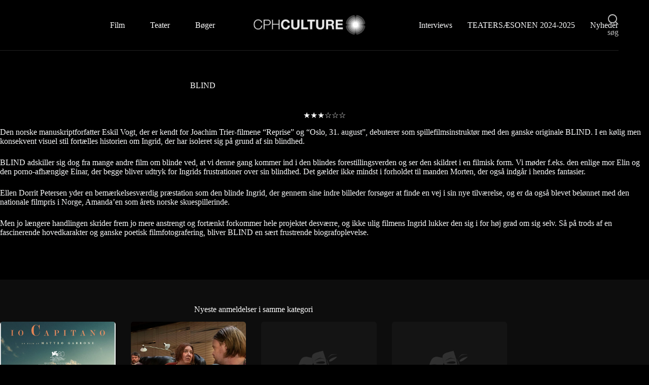

--- FILE ---
content_type: text/css
request_url: https://usercontent.one/wp/cphculture.dk/wp-content/uploads/blocksy/css/global.css?media=1730422213?ver=99973
body_size: 2731
content:
[data-header*="type-1"] .ct-header [data-id="logo"] .site-logo-container {--logo-max-height:45px;} [data-header*="type-1"] .ct-header [data-id="logo"] .site-title {--theme-font-weight:700;--theme-font-size:25px;--theme-line-height:1.5;--theme-link-initial-color:var(--theme-palette-color-4);} [data-header*="type-1"] .ct-header [data-sticky] [data-id="logo"] {--logo-sticky-shrink:0.85;} [data-header*="type-1"] .ct-header [data-id="logo"] {--margin:0px 50px !important;} [data-header*="type-1"] .ct-header [data-id="menu"] {--menu-items-spacing:50px;--margin:0 30px 0 px !important;} [data-header*="type-1"] .ct-header [data-id="menu"] > ul > li > a {--theme-font-family:Roboto, Sans-Serif;--theme-font-weight:700;--theme-text-transform:uppercase;--theme-font-size:16px;--theme-line-height:1.3;--theme-link-initial-color:var(--theme-palette-color-8);--theme-link-hover-color:var(--theme-palette-color-2);--theme-link-active-color:var(--theme-palette-color-5);} [data-header*="type-1"] .ct-header [data-id="menu"] .sub-menu .ct-menu-link {--theme-link-initial-color:#ffffff;--theme-font-weight:500;--theme-font-size:12px;} [data-header*="type-1"] .ct-header [data-id="menu"] .sub-menu {--dropdown-items-spacing:10px;--dropdown-divider:1px dashed rgba(255, 255, 255, 0.1);--theme-box-shadow:0px 10px 20px rgba(41, 51, 61, 0.1);--theme-border-radius:0px 0px 2px 2px;} [data-header*="type-1"] .ct-header [data-sticky*="yes"] [data-id="menu"] .sub-menu {--sticky-state-dropdown-top-offset:0px;} [data-header*="type-1"] .ct-header [data-id="menu-secondary"] {--menu-items-spacing:30px;--margin:0 px 0 30px !important;} [data-header*="type-1"] .ct-header [data-id="menu-secondary"] > ul > li > a {--theme-font-weight:700;--theme-text-transform:uppercase;--theme-font-size:16px;--theme-line-height:1.3;--theme-link-initial-color:var(--theme-text-color);} [data-header*="type-1"] .ct-header [data-id="menu-secondary"] .sub-menu .ct-menu-link {--theme-link-initial-color:#ffffff;--theme-font-weight:500;--theme-text-transform:uppercase;--theme-font-size:12px;} [data-header*="type-1"] .ct-header [data-id="menu-secondary"] .sub-menu {--dropdown-background-color:var(--theme-palette-color-3);--dropdown-divider:1px dashed rgba(255, 255, 255, 0.1);--theme-box-shadow:0px 10px 20px rgba(41, 51, 61, 0.1);--theme-border-radius:0px 0px 2px 2px;} [data-header*="type-1"] .ct-header [data-sticky*="yes"] [data-id="menu-secondary"] .sub-menu {--sticky-state-dropdown-top-offset:0px;} [data-header*="type-1"] .ct-header [data-row*="middle"] {--height:99px;background-color:var(--theme-palette-color-3);background-image:none;--theme-border-top:none;--theme-border-bottom:none;--theme-box-shadow:none;} [data-header*="type-1"] .ct-header [data-row*="middle"] > div {--theme-border-top:none;--theme-border-bottom:1px solid rgba(255, 255, 255, 0.13);} [data-header*="type-1"] .ct-header [data-sticky*="yes"] [data-row*="middle"] {background-color:var(--theme-palette-color-3);background-image:none;--theme-border-top:none;--theme-border-bottom:none;--theme-box-shadow:0px 0px 100px 10px rgba(255, 255, 255, 0.27);} [data-header*="type-1"] {--sticky-shrink:60;--header-height:99px;--header-sticky-height:99px;} [data-header*="type-1"] .ct-header [data-sticky*="yes"] [data-row*="middle"] > div {--theme-border-top:none;--theme-border-bottom:none;} [data-header*="type-1"] [data-id="mobile-menu"] {--theme-font-weight:700;--theme-text-transform:uppercase;--theme-font-size:20px;--theme-link-initial-color:#ffffff;--mobile-menu-divider:none;} [data-header*="type-1"] #offcanvas {--theme-box-shadow:0px 0px 70px rgba(0, 0, 0, 0.35);--side-panel-width:500px;--panel-content-height:100%;} [data-header*="type-1"] #offcanvas .ct-panel-inner {background-color:rgba(18, 21, 25, 0.98);} [data-header*="type-1"] #offcanvas .ct-toggle-close {--theme-icon-size:18px;} [data-header*="type-1"] [data-id="search"] {--theme-icon-size:20px;--theme-icon-color:var(--theme-palette-color-5);--theme-icon-hover-color:var(--theme-palette-color-6);--theme-link-initial-color:var(--theme-palette-color-5);--theme-link-hover-color:var(--theme-palette-color-6);--margin:0 px 0 0 !important;} [data-header*="type-1"] [data-id="search"] .ct-label {--theme-font-weight:600;--theme-text-transform:uppercase;--theme-font-size:10px;} [data-header*="type-1"] #search-modal .ct-search-results {--theme-font-weight:500;--theme-font-size:14px;--theme-line-height:1.4;} [data-header*="type-1"] #search-modal .ct-search-form {--theme-link-initial-color:#ffffff;--theme-form-text-initial-color:#ffffff;--theme-form-text-focus-color:#ffffff;--theme-form-field-border-initial-color:rgba(255, 255, 255, 0.2);} [data-header*="type-1"] #search-modal {background-color:rgba(18, 21, 25, 0.98);} [data-header*="type-1"] [data-id="trigger"] {--theme-icon-size:18px;--theme-icon-color:#801709;--theme-icon-hover-color:var(--theme-palette-color-8);} [data-header*="type-1"] [data-id="trigger"] .ct-label {--theme-font-weight:600;--theme-text-transform:uppercase;--theme-font-size:12px;} [data-header*="type-1"] .ct-header {background-image:none;} [data-header*="type-1"] [data-sticky*="yes"] {background-image:none;} [data-footer*="type-1"] .ct-footer {background-color:var(--theme-palette-color-6);}:root {--theme-font-family:var(--theme-font-stack-default);--theme-font-weight:400;--theme-text-transform:none;--theme-text-decoration:none;--theme-font-size:22px;--theme-line-height:1.65;--theme-letter-spacing:0em;--theme-button-font-weight:500;--theme-button-font-size:15px;--has-classic-forms:var(--true);--has-modern-forms:var(--false);--theme-form-field-border-initial-color:var(--theme-border-color);--theme-form-field-border-focus-color:var(--theme-palette-color-1);--theme-form-selection-field-initial-color:var(--theme-border-color);--theme-form-selection-field-active-color:var(--theme-palette-color-1);--e-global-color-blocksy_palette_1:var(--theme-palette-color-1);--e-global-color-blocksy_palette_2:var(--theme-palette-color-2);--e-global-color-blocksy_palette_3:var(--theme-palette-color-3);--e-global-color-blocksy_palette_4:var(--theme-palette-color-4);--e-global-color-blocksy_palette_5:var(--theme-palette-color-5);--e-global-color-blocksy_palette_6:var(--theme-palette-color-6);--e-global-color-blocksy_palette_7:var(--theme-palette-color-7);--e-global-color-blocksy_palette_8:var(--theme-palette-color-8);--theme-palette-color-1:#bab3ab;--theme-palette-color-2:#5b5b5b;--theme-palette-color-3:#000000;--theme-palette-color-4:#ffffff;--theme-palette-color-5:#bababa;--theme-palette-color-6:#f2f5f7;--theme-palette-color-7:#FAFBFC;--theme-palette-color-8:#ffffff;--theme-text-color:var(--theme-palette-color-7);--theme-link-initial-color:var(--theme-palette-color-1);--theme-link-hover-color:var(--theme-palette-color-2);--theme-selection-text-color:#ffffff;--theme-selection-background-color:var(--theme-palette-color-1);--theme-border-color:var(--theme-palette-color-5);--theme-headings-color:var(--theme-palette-color-4);--theme-content-spacing:1.5em;--theme-button-min-height:40px;--theme-button-shadow:none;--theme-button-transform:none;--theme-button-text-initial-color:#ffffff;--theme-button-text-hover-color:#ffffff;--theme-button-background-initial-color:var(--theme-palette-color-1);--theme-button-background-hover-color:var(--theme-palette-color-2);--theme-button-border:none;--theme-button-padding:5px 20px;--theme-normal-container-max-width:1000px;--theme-content-vertical-spacing:60px;--theme-container-edge-spacing:90vw;--theme-narrow-container-max-width:800px;--theme-wide-offset:130px;}h1 {--theme-font-weight:700;--theme-font-size:40px;--theme-line-height:1.5;}h2 {--theme-font-weight:700;--theme-font-size:35px;--theme-line-height:1.5;}h3 {--theme-font-weight:700;--theme-font-size:30px;--theme-line-height:1.5;}h4 {--theme-font-weight:700;--theme-font-size:25px;--theme-line-height:1.5;}h5 {--theme-font-weight:700;--theme-font-size:20px;--theme-line-height:1.5;}h6 {--theme-font-weight:700;--theme-font-size:16px;--theme-line-height:1.5;}.wp-block-pullquote {--theme-font-family:Georgia;--theme-font-weight:600;--theme-font-size:25px;}pre, code, samp, kbd {--theme-font-family:monospace;--theme-font-weight:400;--theme-font-size:16px;}figcaption {--theme-font-size:14px;}.ct-sidebar .widget-title {--theme-font-size:20px;}.ct-breadcrumbs {--theme-font-weight:600;--theme-text-transform:uppercase;--theme-font-size:12px;}body {background-color:var(--theme-palette-color-3);background-image:none;} [data-prefix="single_blog_post"] .entry-header .page-title {--theme-font-weight:800;--theme-font-style:italic;--theme-font-size:56px;--theme-line-height:1;} [data-prefix="single_blog_post"] .entry-header .entry-meta {--theme-font-weight:600;--theme-text-transform:uppercase;--theme-font-size:12px;--theme-line-height:1.3;--theme-text-color:var(--theme-palette-color-6);--theme-link-hover-color:var(--theme-palette-color-1);} [data-prefix="single_blog_post"] .entry-header .page-description {--theme-font-size:37px;--theme-text-color:var(--theme-palette-color-8);} [data-prefix="single_blog_post"] .entry-header .ct-breadcrumbs {--theme-text-color:#801709;--theme-link-initial-color:rgba(128, 23, 9, 0.65);} [data-prefix="single_blog_post"] .hero-section[data-type="type-1"] {--alignment:center;--margin-bottom:40px;} [data-prefix="single_blog_post"] .hero-section .page-title, [data-prefix="single_blog_post"] .hero-section .ct-author-name {--itemSpacing:0px;} [data-prefix="categories"] .entry-header .page-title {--theme-font-size:30px;} [data-prefix="categories"] .entry-header .entry-meta {--theme-font-weight:600;--theme-text-transform:uppercase;--theme-font-size:12px;--theme-line-height:1.3;} [data-prefix="categories"] .hero-section[data-type="type-1"] {--margin-bottom:40px;} [data-prefix="categories"] .hero-section .ct-breadcrumbs {--itemSpacing:0px;} [data-prefix="author"] .entry-header .page-title {--theme-font-size:30px;} [data-prefix="author"] .entry-header .entry-meta {--theme-font-weight:600;--theme-text-transform:uppercase;--theme-font-size:12px;--theme-line-height:1.3;} [data-prefix="author"] .hero-section[data-type="type-2"] {background-color:var(--theme-palette-color-6);background-image:none;--container-padding:50px 0px;} [data-prefix="single_page"] .entry-header .page-title {--theme-font-size:30px;} [data-prefix="single_page"] .entry-header .entry-meta {--theme-font-weight:600;--theme-text-transform:uppercase;--theme-font-size:12px;--theme-line-height:1.3;} [data-prefix="single_page"] .hero-section[data-type="type-1"] {--margin-bottom:40px;} [data-prefix="blog"] .ct-pagination {--spacing:64px;} [data-prefix="blog"] [data-pagination="load_more"] {--theme-button-text-hover-color:#801709;--theme-button-background-initial-color:#801709;--theme-button-background-hover-color:var(--theme-palette-color-8);} [data-prefix="categories"] .ct-pagination {--spacing:64px;} [data-prefix="categories"] [data-pagination="load_more"] {--theme-button-text-hover-color:#801709;--theme-button-background-initial-color:#801709;--theme-button-background-hover-color:var(--theme-palette-color-8);} [data-prefix="author"] .ct-pagination {--spacing:64px;} [data-prefix="author"] [data-pagination="load_more"] {--theme-button-text-hover-color:#801709;--theme-button-background-initial-color:#801709;--theme-button-background-hover-color:var(--theme-palette-color-8);} [data-prefix="search"] .ct-pagination {--spacing:64px;} [data-prefix="search"] [data-pagination="load_more"] {--theme-button-text-hover-color:#801709;--theme-button-background-initial-color:#801709;--theme-button-background-hover-color:var(--theme-palette-color-8);} [data-prefix="blog"] .entries {--grid-template-columns:repeat(3, minmax(0, 1fr));} [data-prefix="blog"] .entry-card .entry-title {--theme-font-size:20px;--theme-line-height:1.3;} [data-prefix="blog"] .entry-card .entry-meta {--theme-font-weight:600;--theme-text-transform:uppercase;--theme-font-size:12px;} [data-prefix="blog"] .entry-card {background-color:var(--theme-palette-color-8);--theme-box-shadow:0px 12px 18px -6px rgba(34, 56, 101, 0.04);} [data-prefix="blog"] [data-archive="default"] .card-content .entry-meta[data-id="MKREsb"] {--card-element-spacing:15px;} [data-prefix="blog"] [data-archive="default"] .card-content .ct-media-container {--card-element-spacing:30px;} [data-prefix="blog"] [data-archive="default"] .card-content .entry-meta[data-id="xrthNi"] {--card-element-spacing:15px;}body[data-prefix="blog"] {background-color:var(--theme-palette-color-3);} [data-prefix="categories"] .entries {--grid-template-columns:repeat(4, minmax(0, 1fr));--grid-columns-gap:20px;} [data-prefix="categories"] .entry-card .entry-title {--theme-text-transform:capitalize;--theme-font-size:18px;--theme-line-height:1.3;--theme-heading-color:var(--theme-palette-color-8);--theme-link-hover-color:var(--theme-palette-color-5);} [data-prefix="categories"] .entry-excerpt {--theme-font-size:18px;} [data-prefix="categories"] .entry-card .entry-meta {--theme-font-weight:600;--theme-text-transform:uppercase;--theme-font-size:12px;} [data-prefix="categories"] .entry-card {--card-inner-spacing:15px;background-color:var(--theme-palette-color-3);--card-border:2px solid var(--theme-palette-color-4);--theme-border-radius:5px;--theme-image-border-radius:calc(5px - 15);--theme-box-shadow:0px 0px 10px 1px rgba(242, 245, 247, 0.24);--text-horizontal-alignment:center;--horizontal-alignment:center;} [data-prefix="categories"] [data-archive="default"] .card-content .ct-media-container {--card-element-spacing:30px;} [data-prefix="categories"] .entry-button.ct-button-ghost {--theme-button-text-initial-color:var(--theme-palette-color-8);--theme-button-text-hover-color:#801709;} [data-prefix="categories"] .entry-button {--theme-button-background-initial-color:#801709;--theme-button-background-hover-color:var(--theme-palette-color-8);}body[data-prefix="categories"] {background-color:var(--theme-palette-color-3);} [data-prefix="author"] .entries {--grid-template-columns:repeat(3, minmax(0, 1fr));} [data-prefix="author"] .entry-card .entry-title {--theme-font-size:20px;--theme-line-height:1.3;} [data-prefix="author"] .entry-card .entry-meta {--theme-font-weight:600;--theme-text-transform:uppercase;--theme-font-size:12px;} [data-prefix="author"] .entry-card {background-color:var(--theme-palette-color-8);--theme-box-shadow:0px 12px 18px -6px rgba(34, 56, 101, 0.04);} [data-prefix="search"] .entries {--grid-template-columns:repeat(4, minmax(0, 1fr));} [data-prefix="search"] .entry-card .entry-title {--theme-font-size:20px;--theme-line-height:1.3;} [data-prefix="search"] .entry-card .entry-meta {--theme-font-weight:600;--theme-text-transform:uppercase;--theme-font-size:10px;} [data-prefix="search"] .entry-card {--card-inner-spacing:6px;background-color:var(--theme-palette-color-3);--card-border:3px solid var(--theme-palette-color-8);--theme-border-radius:5px;--theme-image-border-radius:calc(5px - 6);--theme-box-shadow:0px 12px 18px -6px rgba(34, 56, 101, 0.04);--text-horizontal-alignment:center;--horizontal-alignment:center;} [data-prefix="search"] [data-archive="default"] .card-content .ct-media-container {--card-element-spacing:30px;} [data-prefix="search"] [data-archive="default"] .card-content .entry-meta[data-id="ct3i4C"] {--card-element-spacing:15px;} [data-prefix="search"] .entry-button.ct-button {--theme-button-text-initial-color:var(--theme-palette-color-8);} [data-prefix="search"] .entry-button {--theme-button-background-initial-color:#801709;--theme-button-background-hover-color:rgba(128, 23, 9, 0.58);}body[data-prefix="search"] {background-color:var(--theme-palette-color-3);}form textarea {--theme-form-field-height:170px;} [data-sidebar] {--sidebar-width:30%;--sidebar-width-no-unit:30;--sidebar-gap:13%;}.ct-sidebar {--theme-link-initial-color:var(--theme-text-color);} [data-sidebar] > aside {--sidebar-background-color:var(--theme-palette-color-2);--sidebar-inner-spacing:44px;}.ct-back-to-top {--theme-icon-color:var(--theme-palette-color-3);--theme-icon-hover-color:#ffffff;--top-button-background-color:var(--theme-palette-color-7);--top-button-background-hover-color:var(--theme-palette-color-3);} [data-prefix="single_blog_post"] .ct-related-posts .ct-module-title {--horizontal-alignment:center;} [data-prefix="single_blog_post"] .ct-related-posts-container {background-color:#0d0d0d;} [data-prefix="single_blog_post"] .ct-related-posts .related-entry-title {--theme-font-size:16px;--card-element-spacing:5px;} [data-prefix="single_blog_post"] .ct-related-posts .entry-meta {--theme-font-size:14px;--theme-text-color:var(--theme-palette-color-5);} [data-prefix="single_blog_post"] .ct-related-posts {--grid-template-columns:repeat(4, minmax(0, 1fr));} [data-prefix="single_blog_post"] [class*="ct-container"] > article[class*="post"] {--has-boxed:var(--false);--has-wide:var(--true);} [data-prefix="single_page"] [class*="ct-container"] > article[class*="post"] {--has-boxed:var(--false);--has-wide:var(--true);}@media (max-width: 999.98px) {  [data-header*="type-1"] .ct-header [data-row*="middle"] {--height:70px;} [data-header*="type-1"] #offcanvas {--side-panel-width:35%;--horizontal-alignment:initial;--text-horizontal-alignment:initial;} [data-header*="type-1"] [data-id="search"] {--theme-icon-size:25px;--margin:0 20px 0 0 !important;} [data-header*="type-1"] [data-id="search"] .ct-label {--theme-font-size:8px;} [data-header*="type-1"] [data-id="trigger"] {--theme-icon-size:25px;--theme-icon-color:var(--theme-palette-color-7);} [data-header*="type-1"] [data-id="trigger"] .ct-label {--theme-font-size:8px;} [data-header*="type-1"] {--header-height:70px;--header-sticky-height:70px;} [data-prefix="single_blog_post"] .entry-header .page-title {--theme-font-size:52px;} [data-prefix="blog"] .entries {--grid-template-columns:repeat(2, minmax(0, 1fr));} [data-prefix="categories"] .entries {--grid-template-columns:repeat(2, minmax(0, 1fr));} [data-prefix="categories"] .entry-card {--card-inner-spacing:20px;--theme-image-border-radius:calc(5px - 20);} [data-prefix="author"] .entries {--grid-template-columns:repeat(2, minmax(0, 1fr));} [data-prefix="search"] .entries {--grid-template-columns:repeat(2, minmax(0, 1fr));} [data-prefix="single_blog_post"] .ct-related-posts {--grid-template-columns:repeat(2, minmax(0, 1fr));}}@media (max-width: 689.98px) {[data-header*="type-1"] .ct-header [data-row*="middle"] {--height:60px;} [data-header*="type-1"] #offcanvas {background-color:rgba(255, 255, 255, 0.41);--theme-box-shadow:none;--side-panel-width:50%;} [data-header*="type-1"] #offcanvas .ct-panel-inner {background-color:var(--theme-palette-color-3);} [data-header*="type-1"] #offcanvas .ct-toggle-close {--theme-icon-color:var(--theme-palette-color-5);} [data-header*="type-1"] [data-id="search"] {--theme-icon-size:15px;--margin:0 10px 0 px !important;} [data-header*="type-1"] [data-id="trigger"] {--theme-icon-size:15px;} [data-header*="type-1"] {--header-height:60px;--header-sticky-height:60px;}:root {--theme-font-size:18px;--theme-content-vertical-spacing:50px;--theme-container-edge-spacing:88vw;}h2 {--theme-font-size:28px;} [data-prefix="single_blog_post"] .entry-header .page-title {--theme-font-size:35px;} [data-prefix="single_blog_post"] .entry-header .entry-meta {--theme-font-size:10px;--theme-line-height:1;} [data-prefix="single_blog_post"] .entry-header .page-description {--theme-font-size:27px;} [data-prefix="blog"] .entries {--grid-template-columns:repeat(1, minmax(0, 1fr));} [data-prefix="blog"] .entry-card .entry-title {--theme-font-size:18px;} [data-prefix="categories"] .entry-excerpt {--theme-font-size:20px;} [data-prefix="categories"] .entry-card {--card-inner-spacing:5px;--theme-image-border-radius:calc(5px - 5);} [data-prefix="author"] .entries {--grid-template-columns:repeat(1, minmax(0, 1fr));} [data-prefix="author"] .entry-card .entry-title {--theme-font-size:18px;} [data-prefix="search"] .entries {--grid-template-columns:repeat(1, minmax(0, 1fr));} [data-prefix="search"] .entry-card .entry-title {--theme-font-size:18px;}}